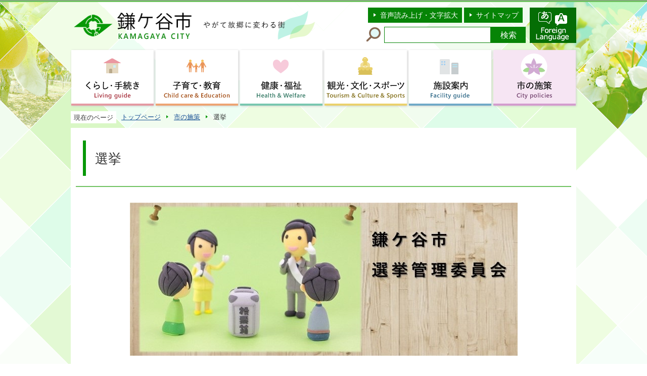

--- FILE ---
content_type: text/html
request_url: https://www.city.kamagaya.chiba.jp/sesakumidashi/senkyo/index.html
body_size: 3682
content:
<?xml version="1.0" encoding="UTF-8"?>
<!DOCTYPE html PUBLIC "-//W3C//DTD XHTML 1.0 Transitional//EN" "http://www.w3.org/TR/xhtml1/DTD/xhtml1-transitional.dtd">
<html lang="ja" xml:lang="ja" prefix="og: http://ogp.me/ns# article: http://ogp.me/ns/article#" xmlns="http://www.w3.org/1999/xhtml">
<head>
<meta http-equiv="content-type" content="text/html; charset=UTF-8" />
<meta http-equiv="content-language" content="ja" />
<meta http-equiv="Content-Style-Type" content="text/css" />
<meta http-equiv="Content-Script-Type" content="text/javascript" />
<meta name="Author" content="Kamagaya City" />


<link rel="stylesheet" type="text/css" media="all" href="/css/style.wysiwyg.css" />
<link rel="stylesheet" type="text/css" media="all" href="/css/style.tableconverter.css" />

<link rel="stylesheet" type="text/css" media="all" href="/css/style_base.css" />
<link rel="stylesheet" type="text/css" media="all" href="/css/style_main.css" />
<link rel="stylesheet" type="text/css" media="print" href="/css/style_print.css" />
<title>選挙｜鎌ケ谷市ホームページ</title>
<script type="text/javascript" src="/js/jquery-1.8.2.js"></script>
<script type="text/javascript" src="/js/gnavi.js"></script>
<script type="text/javascript" src="/js/jquery.hoverIntent.minified.js"></script>
<script type="text/javascript" src="/js/jquery.socialbutton-1.8.0.js"></script>



<script type="text/javascript" charset="utf-8" src="/js/cms.smartphone.js"></script>
<script type="text/javascript" src="/js/jquery.cookie.js" charset="Shift_JIS"></script>
<script type="text/javascript">
// <![CDATA[
$(document).ready(init_cms_smartphone_dispatch);
function init_cms_smartphone_dispatch() {
  cms.smartphone.dispatch('/smph/sesakumidashi/senkyo/index.html', 'ja');
}
// ]]>
</script>

<script type="text/javascript" src="/js/analyticscode.js" charset="utf-8"></script>
</head>
<body id="base">

<!-- scs_jyogai_start -->
<noscript>
<p class="jsmessage">鎌ケ谷市ホームページではJavaScriptを使用しています。JavaScriptの使用を有効にしていない場合は、一部の機能が正確に動作しない恐れがあります。<br />お手数ですがJavaScriptの使用を有効にしてください。</p>
</noscript>
<div class="blockjump"><a name="PTOP" id="PTOP"><img src="/images/spacer.gif" alt="このページの先頭です" width="1" height="1" /></a><img src="/images/spacer.gif" alt="サイトメニューここから" width="1" height="1" /></div>
<div id="blockskip">
<script type="text/javascript">
// <![CDATA[
$(function(){
	$("#blockskip a").focus(function(){
		$(this).parent()
			.animate(
				{
					height: '1.5em'
				},{
					duration: 'fast'
				}
			)
			.addClass("show");
	});
	$("#blockskip a")
		.blur(function(){
		$(this).parent()
			.animate(
				{
					height: '1px'
				},{
					duration: 'fast',
					complete: function(){
						$(this).removeClass("show");
					}
				}
			)
	});
});
// ]]>
</script>
<a href="#CONT">このページの本文へ移動</a>
</div>
<div class="baseall">
<!-- ▼ヘッダーここから▼ -->
<div class="headbg clearfix">
<div class="headbox clearfix">
<div id="h0title"><a href="/index.html"><img src="/images/c_title.png" alt="鎌ケ谷市　KAMAGAYA CITY　やがて故郷に変わる街" width="478" height="70" /></a></div>
<div class="headright clearfix">
<div class="headright-l clearfix">
<ul class="headlist clearfix">
<li><a href="http://www.zoomsight-sv2.jp/KMGY/controller/index.html#https://www.city.kamagaya.chiba.jp/">音声読み上げ・文字拡大</a></li>
<li class="lilast"><a href="/site_map.html">サイトマップ</a></li>
</ul>
<div class="search clearfix">
<form method="get" action="//www.google.co.jp/search" target="_blank">
<div class="search-txt">
<label for="query"><img src="/images/c_icon_head_search.png" width="30" height="30" alt="サイト内検索" /></label>
</div>
<div class="search-box"><input type="text" name="q" size="20" maxlength="200" value="" id="query" class="tbox" /><input type="submit" name="btnG" value="検索" class="fedbt" /><input type="hidden" name="sitesearch" value="www.city.kamagaya.chiba.jp/" /><input type="hidden" name="domains" value="www.city.kamagaya.chiba.jp/" /><input type="hidden" name="hl" value="ja" /><input type="hidden" name="num" value="20" /><input type="hidden" name="ie" value="UTF-8" /><input type="hidden" name="oe" value="UTF-8" /></div>
</form>
</div>
</div>
<p class="headright-r" lang="en" xml:lang="en"><a href="http://www.city.kamagaya.chiba.jp/foreign_language.html"><img src="/images/c_bt_multi.png" width="92" height="70" alt="Foreign Language" /></a></p>
</div><!-- /div headright -->
</div><!-- /div headbox -->
<!--▽グローバルナビ▽-->
<script type="text/javascript" src="/js/selectheader.js"></script>
<ul class="gnavi clearfix">
<li class="parent"><a href="/kurashi-tetsuzuki/index.html"><img src="/images/c_gnb01_off.png" width="163" height="110" alt="くらし・手続き　Living guide" /></a>
<div class="sub" id="gnavi01"><img src="/images/spacer.gif" alt="" width="1" height="1" /></div></li>
<li class="parent"><a href="/kosodate-kyouiku/index.html"><img src="/images/c_gnb02_off.png" width="163" height="110" alt="子育て・教育　Child care &amp; Education" /></a>
<div class="sub" id="gnavi02"><img src="/images/spacer.gif" alt="" width="1" height="1" /></div></li>
<li class="parent"><a href="/kenko-fukushi/index.html"><img src="/images/c_gnb03_off.png" width="163" height="110" alt="健康・福祉　Health &amp; Welfare" /></a>
<div class="sub" id="gnavi03"><img src="/images/spacer.gif" alt="" width="1" height="1" /></div></li>
<li class="parent"><a href="/kanko-bunka-sports/index.html"><img src="/images/c_gnb04_off.png" width="163" height="110" alt="観光・文化・スポーツ　Tourism &amp; Culture &amp; Sports" /></a>
<div class="sub" id="gnavi04"><img src="/images/spacer.gif" alt="" width="1" height="1" /></div></li>
<li class="parent"><a href="/sisetsu/index.html"><img src="/images/c_gnb05_off.png" width="163" height="110" alt="施設案内　Facility guide" /></a>
<div class="sub" id="gnavi05"><img src="/images/spacer.gif" alt="" width="1" height="1" /></div></li>
<li class="parent lilast"><a href="/sesakumidashi/index.html"><img src="/images/c_gnb06_off.png" width="163" height="110" alt="市の施策　City policies " /></a>
<div class="sub" id="gnavi06"><img src="/images/spacer.gif" alt="" width="1" height="1" /></div></li>
</ul>
<!--△グローバルナビ△-->
</div><!-- /div headbg -->
<div id="basewrap" class="clearfix">
<div class="guidance"><img src="/images/spacer.gif" alt="サイトメニューここまで" width="1" height="1" /></div>
<!--▽パンくずナビ▽-->
<ul class="pankuzu clearfix">
<li class="pk-txt">現在のページ</li>
<li><a href="/index.html">トップページ</a></li>
<li><a href="../index.html">市の施策</a></li>
<li class="pk-thispage">選挙</li>
</ul>
<!--△パンくずナビ△-->
<hr />
<!-- ▲ヘッダーここまで▲ -->
<div class="guidance"><a name="CONT" id="CONT"><img src="/images/spacer.gif" alt="本文ここから" width="1" height="1" /></a></div>
<!-- scs_jyogai_end -->
<div class="wrap clearfix">
<div id="main-nosub">



<div class="h1bg"><div><h1>選挙</h1></div></div>




<div class="titleimg clearfix">
<p class="img-center"><img src="index.images/c_sk_mainimg_senkyo.png" width="767" height="304" alt="選挙の様子のイラスト" /></p>
</div>




<div class="pickupbox clearfix">
<h2 class="h2txt">ピックアップ</h2>
<ul class="key-li clearfix">
<li class="innerLink"><a class="innerLink" href="/sesakumidashi/senkyo/kamagaya_senkyo/meibotourokusya.html">選挙人名簿登録者数（12月定時登録）</a></li>
<li class="innerLink"><a class="innerLink" href="/sesakumidashi/senkyo/kamagaya_senkyo/jushobetsu.html">住所別選挙人名簿登録者数（12月定時登録）</a></li>
</ul>
</div>
<div class="menulist clearfix">
<div class="m-box3">
<div class="m-title"><div><h2 class="nextpage"><a class="innerLink" href="/sesakumidashi/senkyo/seido/index.html">選挙制度</a></h2></div></div>
<div class="img-area-l">
<p class="imglink-txt-left"><img src="index.images/c_sk_img_senkyo01.png" width="160" height="120" alt="選挙制度の画像" /></p>
<div class="txt-box"><div class="wysiwyg_wp"><p>期日前投票や不在者投票などの制度について、説明を掲載しています。</p></div></div>
</div>
</div>
<div class="m-box3">
<div class="m-title"><div><h2 class="nextpage"><a class="innerLink" href="/sesakumidashi/senkyo/kamagaya_senkyo/index.html">鎌ケ谷市の選挙に関するデータ</a></h2></div></div>
<div class="img-area-l">
<p class="imglink-txt-left"><img src="index.images/c_sk_img_senkyo02.png" width="160" height="120" alt="鎌ケ谷市の選挙データの画像" /></p>
<div class="txt-box"><div class="wysiwyg_wp"><p>鎌ケ谷市の選挙人登録者数や過去の選挙結果、投票所の案内などを掲載しています。</p></div></div>
</div>
</div>
<div class="m-box3">
<div class="m-title"><div><h2 class="nextpage"><a class="innerLink" href="/sesakumidashi/senkyo/senkyosuishin/index.html">鎌ケ谷市明るい選挙推進協議会</a></h2></div></div>
<div class="img-area-l">
<p class="imglink-txt-left"><img src="index.images/c_sk_img_senkyo03.png" width="160" height="120" alt="鎌ケ谷市明るい選挙推進協議会の画像" /></p>
<div class="txt-box"><div class="wysiwyg_wp"><p>明るい選挙の推進に関する情報を掲載しています。</p></div></div>
</div>
</div>
</div>


<div class="contact">
<h2>問い合わせ</h2>

<p class="contact-sec">選挙管理委員会事務局</p>
<p class="contact-add">〒273-0195　千葉県鎌ケ谷市新鎌ケ谷二丁目6番1号　市庁舎3階</p>
<p class="contact-tel"><strong>電話：</strong>047-445-1539</p>
<p class="contact-fax"><strong>ファクス：</strong>047-445-1400</p>
<p class="contact-form"><a class="innerLink" href="https://www.city.kamagaya.chiba.jp/cgi-bin/formmail/formmail.cgi?d=31201110"><span class="contact-link2">お問い合わせメールフォーム</span></a></p>


</div>









<!-- scs_jyogai_start -->
<div class="guidance"><img src="/images/spacer.gif" alt="本文ここまで" width="1" height="1" /></div>
<!-- scs_jyogai_end -->
</div><!-- /div main -->
<hr />
</div><!-- /div wrap -->
</div><!-- /div basewrap -->
<!-- scs_jyogai_start -->
<div class="tothispage clearfix"><div><a href="#PTOP">ページの先頭へ</a></div></div>
<!-- ▼フッターここから▼ -->
<div class="newpara guidance"><img src="/images/spacer.gif" alt="以下フッターです。" width="1" height="1" /></div>
<div class="footbgall">
<div class="footbg clearfix">
<div class="footadd clearfix">
<div class="foottitle clearfix">
<h2 class="h2img"><img src="/images/c_title_foot.png" alt="鎌ケ谷市役所" width="250" height="46" /></h2>
<ul class="foot-li clearfix">
<li class="pagelinkin"><a href="/sisetsu/gyousei-shisetsu/shiyakusyo/index.html">市役所案内</a></li>
<li class="pagelinkin"><a href="/footer_website/kakuka_mokuji.html">各課のページ</a></li>
</ul>
</div>
<address>〒273-0195　千葉県鎌ケ谷市新鎌ケ谷二丁目6番1号<br />代表電話：047-445-1141<br />ファクス：047-445-1400<br />開庁時間：月曜日から金曜日の午前8時30分から午後5時まで<br />法人番号8000020122246</address>
</div>
<ul class="footlist">
<li class="pagelinkin"><a href="/footer_website/site.html">このウェブサイトについて</a></li>
<li class="pagelinkin"><a href="/footer_website/accessibility/index.html">ウェブアクセシビリティ</a></li>
<li class="pagelinkin"><a href="/footer_website/header_riyou.html">利用案内</a></li>
<li class="pagelinkin"><a href="/footer_website/link.html">リンク集</a></li>
</ul>
<div class="f0copy" lang="en" xml:lang="en">&copy; 2018 Kamagaya City.</div>
</div><!-- /div footbg -->
</div><!-- /div footbgall -->
<div class="f0guidance"><img src="/images/spacer.gif" alt="フッターここまで" width="1" height="1" /><a href="#PTOP"><img src="/images/spacer.gif" alt="ページの先頭へ" width="1" height="1" /></a></div>
<!-- ▲フッターここまで▲ -->
</div><!-- /div baseall -->
<!-- scs_jyogai_end -->

<script type="text/javascript" src="/_Incapsula_Resource?SWJIYLWA=719d34d31c8e3a6e6fffd425f7e032f3&ns=1&cb=359975632" async></script></body>
</html>